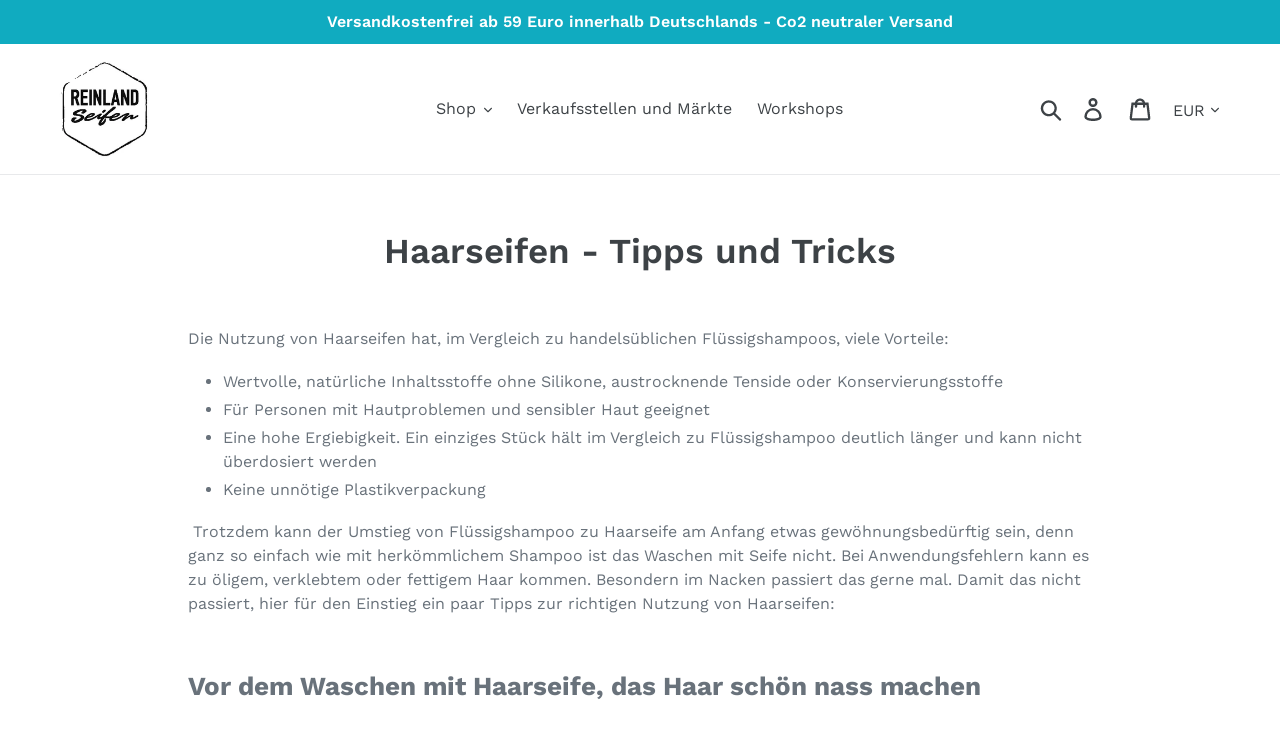

--- FILE ---
content_type: text/javascript
request_url: https://reinland-seifen.de/cdn/shop/t/1/assets/reinland-custom.js?v=167709066744828219241613292547
body_size: -579
content:
function runReinlandCustom() {
  let body = document.querySelector('body');
  if (!body) {
    return;
  }
  
  if (isWsgCustomer) {
    body.classList.add('is-retail');
    body.classList.add('not-client');

    body.classList.remove('not-retail');
    body.classList.remove('is-client');
  }  
}

runReinlandCustom();

